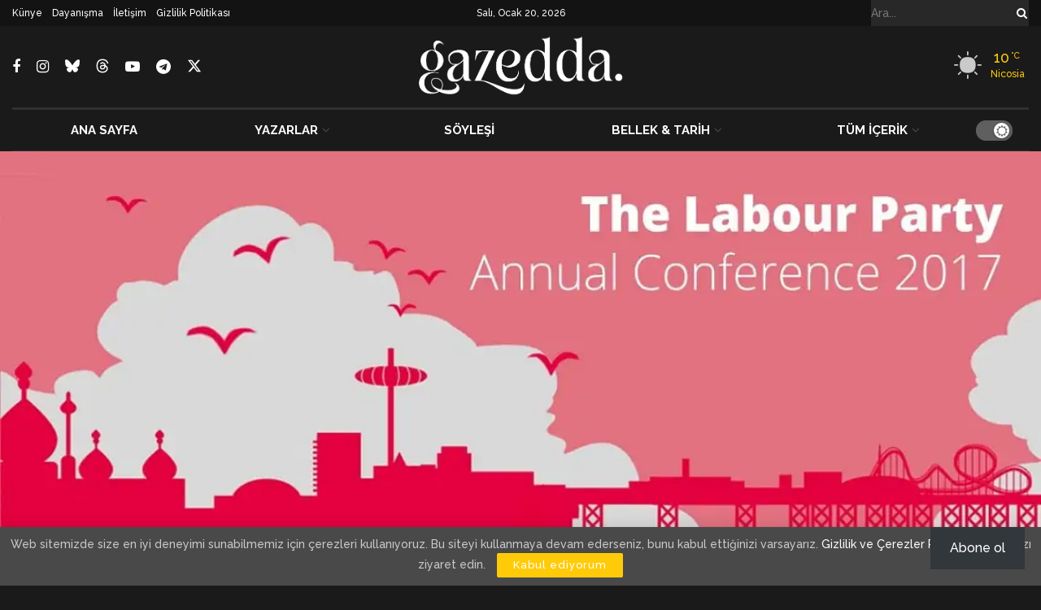

--- FILE ---
content_type: text/html; charset=utf-8
request_url: https://www.google.com/recaptcha/api2/aframe
body_size: 185
content:
<!DOCTYPE HTML><html><head><meta http-equiv="content-type" content="text/html; charset=UTF-8"></head><body><script nonce="hXwA3PrLKdQxTFLzrPlYEw">/** Anti-fraud and anti-abuse applications only. See google.com/recaptcha */ try{var clients={'sodar':'https://pagead2.googlesyndication.com/pagead/sodar?'};window.addEventListener("message",function(a){try{if(a.source===window.parent){var b=JSON.parse(a.data);var c=clients[b['id']];if(c){var d=document.createElement('img');d.src=c+b['params']+'&rc='+(localStorage.getItem("rc::a")?sessionStorage.getItem("rc::b"):"");window.document.body.appendChild(d);sessionStorage.setItem("rc::e",parseInt(sessionStorage.getItem("rc::e")||0)+1);localStorage.setItem("rc::h",'1768901537076');}}}catch(b){}});window.parent.postMessage("_grecaptcha_ready", "*");}catch(b){}</script></body></html>